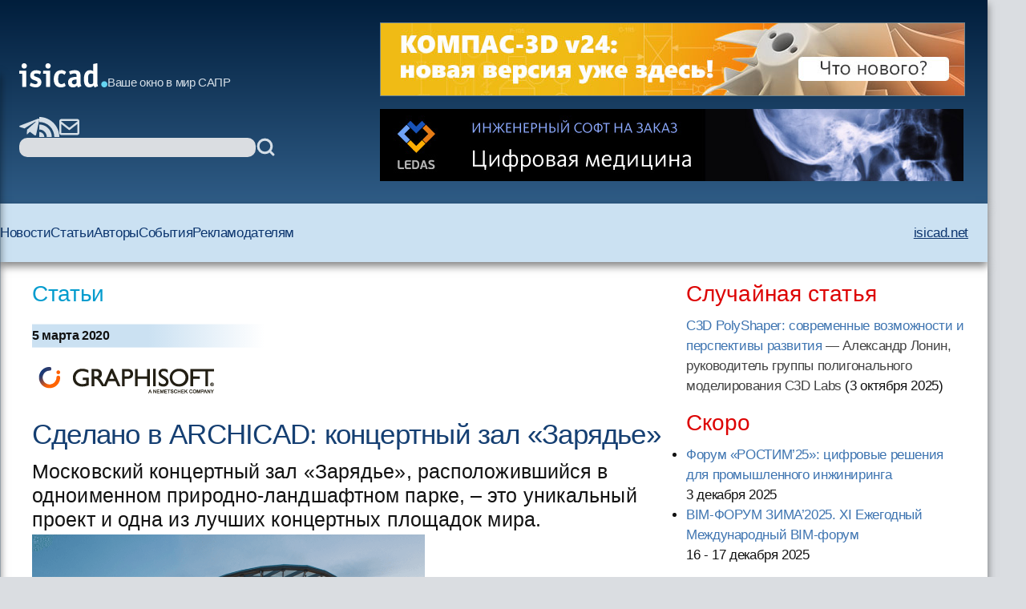

--- FILE ---
content_type: text/html; charset=windows-1251
request_url: https://isicad.ru/ru/articles.php?article_num=21089
body_size: 47379
content:
<!DOCTYPE html>
<html lang="ru">

<head>
    <meta charset="UTF-8" />
    <meta name="viewport" content="width=device-width, initial-scale=1.0" />
    <link rel="stylesheet" href="/runew//ru/css/main.css" />
    <script defer src="/runew/script.js"></script>
    <title>
        isicad: Сделано в ARCHICAD: концертный зал «Зарядье»    </title>
</head>

<body>
    <div data-scroll-watcher=""></div>
    <header class="primary-header">
        <div class="container">
            <div class="header-content">
                <div class="header-left-side" data-header-left-side>
                    <div class="logo-and-mobile-menu">
                        <button class="mobile-nav-toggle" aria-controls="primary-navigation" aria-expanded="true">
                            <svg class="icon-hamburger" aria-hidden="true">
                                <use href="/runew/img/sprite.svg#icon-hamburger"></use>
                            </svg>
                            <span class="visually-hidden">Menu</span>
                        </button>
                        <div data-close-navbar-icon class="visually-hidden">
                            <svg class="mobile-close-icon">
                                <use href="/runew/img/sprite.svg#close"></use>
                            </svg>
                        </div>
                        <div data-close-navbar-icon class="visually-hidden">
                            <svg class="mobile-close-icon">
                                <use href="/runew/img/sprite.svg#close"></use>
                            </svg>
                        </div>
                        <div data-close-navbar-icon="" class="visually-hidden">
                            <svg class="mobile-close-icon">
                                <use href="/runew/img/sprite.svg#close"></use>
                            </svg>
                        </div>
                        <nav class="mobile-navigation scrolled" id="mobile-navigation">
                            <!-- <span class="logotip-mobile">isicad</span> -->
                            <ul aria-label="Mobile" role="list" class="mobile-nav-list">
                                <li>
                                    <a href="https://isicad.ru/ru/news.php">Новости</a>
                                </li>
                                <li>
                                    <a href="https://isicad.ru/ru/articles.php">Статьи</a>
                                </li>
                                <li>
                                    <a href="https://isicad.ru/ru/authors.php">Авторы</a>
                                </li>
                                <li>
                                    <a href="https://isicad.ru/ru/events.php">События</a>
                                </li>

                                <li>
                                    <a href="https://isicad.ru/ru/mediakit/">Рекламодателям</a>
                                </li>
                                <li>
                                    <a href="http://isicad.net/">isicad.net</a>
                                </li>
                            </ul>
                        </nav>
                        <div class="logo-description">
                            <a href="https://isicad.ru/ru/"><svg class="logotip-svg"><use href="/runew/img/sprite.svg#logotip-white"></use></svg></a>
                            <span>Ваше окно в мир САПР</span>
                        </div>
                    </div>


                    <div class="header-actions">
                        <div class="header-social-block">
                            <a href="https://t.me/isicad">
                                <svg class="header-actions-icons">
                                    <use href="/runew/img/sprite.svg#contacts-telegram"></use>
                                </svg>
                            </a>
                            <a href="">
                                <svg class="header-actions-icons">
                                    <use href="/runew/img/sprite.svg#rss"></use>
                                </svg>
                            </a>
                            <a href="mailto:info@isicad.ru" class="header-social mailto">
                                <svg class="header-actions-icons">
                                    <use href="/runew/img/sprite.svg#contacts-email"></use>
                                </svg>
                            </a>
                            <button data-mobile-search-open-icon class="search-icon">
                                <svg>
                                    <use href="/runew/img/sprite.svg#search"></use>
                                </svg>
                            </button>
                        </div>

                        <form name="search" action="/ru/search.php" method="get" class="search-form">
                            <input type="hidden" name="sub" value="search" />
                            <input type="text" name="query" value="" id="search-field" class="search-field" />
                            <button type="submit">
                                <svg class="header-actions-icons">
                                    <use href="/runew/img/sprite.svg#search"></use>
                                </svg>
                            </button>
                        </form>
                    </div>
                </div>


                <form name="mobile-search" action="search.php" method="get" class="mobile-search-form"
                    data-mobile-search-form="invisible">
                    <input type="hidden" name="sub" value="search" />
                    <button type="submit">
                        <svg class="mobile-search-icon">
                            <use href="/runew/img/sprite.svg#search"></use>
                        </svg>
                    </button>

                    <input type="text" name="query" value="" id="mobile-search-field" class="mobile-search-field">
                    <div data-close-icon="">
                        <svg class="mobile-close-icon">
                            <use href="/runew/img/sprite.svg#close"></use>
                        </svg>
                    </div>
                </form>


                <div class="banners" data-banners>
                    <div style="padding: 0; margin: 4px;">
<a href="https://kompas.ru/kompas-3d/v24/?utm_source=isicad&utm_medium=banner&utm_campaign=kompas_v24&erid=2SDnjexKyWv" target="_blank" onClick="javascript: pageTracker._trackPageview('/bannerads/ascon/head_720x90_20250829');" class="isb-label bottom-end" title="Реклама. ООО «Аскон-Системы Проектирования»"><img src="https://isicad.ru/ru/b/ascon/20250829/v24release_728x90.jpg" style="border: 1px solid #728891;" ></a>




</div>
<div style="padding: 0; margin: 4px;">

<!--<div style="background: url('/ru/b/flant/20221202/deckhouse-light.png') top no-repeat;">
	<a href="https://flant.ru/?utm_source=isicad&utm_medium=banner&utm_campaign=isicad-banner" target="_blank" onClick="javascript: pageTracker._trackPageview('/bannerads/flant/middle_500x90_20221202');">
		<video width="728" height="90" loop autoplay muted>
		  <source src="/ru/b/flant/20221202/deckhouse-light.mp4" type="video/mp4">
		</video>
	</a>
</div>-->

<a href="https://ledas.com/ru/?erid=2SDnjeydVbd" target="_blank" onClick="javascript: pageTracker._trackPageview('/bannerads/ledas/head_728x90_20191230_3d-medical" class="isb-label bottom-end" title="Реклама. ООО «ЛЕДАС»"><img src="https://isicad.ru/ru/b/ledas/20191230/ledas-3d-medical.jpg" /></a></div>                </div>
            </div>


        </div>
        <div class="container">
            <nav class="primary-navigation" id="primary-navigation">
                <ul aria-label="Primary" role="list" class="nav-list">
                    <li>
                        <a href="https://isicad.ru/ru/news.php">Новости</a>
                    </li>
                    <li>
                        <a href="https://isicad.ru/ru/articles.php">Статьи</a>
                    </li>
                    <li>
                        <a href="https://isicad.ru/ru/authors.php">Авторы</a>
                    </li>
                    <li>
                        <a href="https://isicad.ru/ru/events.php">События</a>
                    </li>

                    <li>
                        <a href="https://isicad.ru/ru/mediakit/">Рекламодателям</a>
                    </li>
                    <li>
                        <a href="http://isicad.net/">isicad.net</a>
                    </li>
                </ul>
            </nav>
        </div>
    </header>
    <main>
        <div class="container">
            <section class="main-with-sidebar">
                <article>
                    <div class="article-aria">
                        <a href="articles.php">Статьи</a>
                    </div>

                    <div class="article-meta fw-bold">
                        <div id="newsline1" class="article-date">5 марта 2020</div>
                    </div>

                    <p><a href=http://www.archicad.ru/ target="_blank"><img src="https://isicad.ru/uploads/logo/GRAPHISOFT_NEM_Gradient_RGB.png" border="0" align="left" style="margin-bottom:15px;"></a><p style="clear:both">
                    <div class="article-header">
                        <h1 class="fs-big-header">
                            Сделано в ARCHICAD: концертный зал «Зарядье»                        </h1>
                    </div>

                    <div class="article-content">
                        <div class="author-info">
                                                        <div>
                                <p class="author-name-info fw-bold"></p>
                            </div>
                        </div>
                        <div class="clear"></div>

                        <span class="txt-lrg gray">Московский концертный зал «Зарядье», расположившийся в одноименном природно-ландшафтном парке, – это уникальный проект и одна из лучших концертных площадок мира.</span>

<div class="center up-dn">
<img src="https://isicad.ru/uploads/img/26080_zaryadye_1.png" alt="Zaryadie"    class="increase" style="width:700px;" onClick="increasePic(this, 700)" title="Увеличить"/>
<p class="pic-sign" style="margin: 7px 10%;">Московский концертный зал «Зарядье». Вид на вход в здание. Фото: А. Народицкий
</div>

Зал торжественно открылся в 2018 году, в День города. В 2016-м он получил Премию Архсовета Москвы в номинации «Лучшее архитектурно-градостроительное решение объекта общественного назначения», а в 2019-м вошел в шорт-лист премии международного фестиваля WAF (World Architecture Festival).

<div class="center up-dn">
<img src="https://isicad.ru/uploads/img/26081_zaryadye_2.png" alt="Zaryadie"  style="width:300px"/>
<p class="pic-sign">
</div>

<p>Над проектом парка «Зарядье» работало бюро Diller Scofidio + Renfro (DS+R) из Нью-Йорка, а концертный зал был полностью спроектирован отечественными специалистами под руководством главного архитектора ТПО «Резерв» Владимира Плоткина и главного архитектора Москвы Сергея Кузнецова. Акустикой проекта занимался специалист мирового уровня Ясухиса Тойота (Yasuhisa Toyota), неоценимый творческий вклад в проект концертного зала внес российский дирижер Валерий Гергиев.

<div class="center up-dn">
<img src="https://isicad.ru/uploads/img/26082_zaryadye_3.png" alt="Zaryadie"   class="increase" style="width:700px;" onClick="increasePic(this, 700)" title="Увеличить"/>
<p class="pic-sign">Концептуальные эскизы. С. Кузнецов
</div>

<p>Авторы концертного зала «Зарядье» рассказали о деталях работы над проектом, который стал самым масштабным в практике ТПО «Резерв» и выполнялся в привычной для бюро программной среде.

<p>Московское ТПО «Резерв» одним из первых стало активно использовать ARCHICAD в архитектурной практике. «Компании сейчас 32&nbsp;года, и 25&nbsp;из&nbsp;них – с ARCHICAD, – рассказывает Владимир Плоткин. – Он незаменим, ничего лучше я не знаю. Архитекторы быстро к нему адаптируются, он хорошо ложится на пространственное мышление».

<div class="center up-dn">
<img src="https://isicad.ru/uploads/img/26083_zaryadye_4.png" alt="Zaryadie"   class="increase" style="width:700px;" onClick="increasePic(this, 700)" title="Увеличить"/>
<p class="pic-sign" style="margin: 7px 10%;">Часть проектов Творческого производственного объединения «Резерв», выполненных в ARCHICAD с 1997&nbsp;года. Источник: официальный сайт ТПО «Резерв» (www.reserve.ru)
</div>

<h3>Внешнее архитектурное решение: стеклянная «кора»</h3>

Наружные архитектурные решения в первую очередь подчинялись местоположению концертного зала: он должен был разместиться в искусственно созданном холме на территории парка, вписаться в ландшафт и стать его органичной частью.

<div class="center up-dn">
<img src="https://isicad.ru/uploads/img/26084_zaryadye_5.png" alt="Zaryadie"   class="increase" style="width:700px;" onClick="increasePic(this, 700)" title="Увеличить"/>
<p class="pic-sign">Московский концертный зал «Зарядье» (визуализация: ТПО «Резерв»)
</div>

Здание зала словно накрыто холмом, а холм – светопрозрачной стеклянной «корой» с солнечными батареями, предложенной бюро DS+R еще на этапе конкурса в 2013&nbsp;году. Под «корой» создан особый микроклимат, высажены деревья и травянистые растения. В пространстве комплекса расположены зона для прогулок посетителей парка и амфитеатр на 1500 мест.

<p style="padding-left: 30px"><br /><span class="txt-lrg gray">«Главный аттрактивный элемент – “кора” – это одновременно и часть парка, и вторая крыша комплекса. Проектировали кровлю и создавали ее геометрию мы. Стеклянная “кора”, а там нет ни одного повторяющегося элемента, проектировалась в ARCHICAD»,</span>
<p class=" gray" style="padding-left: 30px">— комментирует Владимир Плоткин.

<div class="center up-dn">
<img src="https://isicad.ru/uploads/img/26085_zaryadye_6.png" alt="Zaryadie"   class="increase" style="width:700px;" onClick="increasePic(this, 700)" title="Увеличить"/>
<p class="pic-sign">
</div>

<div class="center up-dn">
<img src="https://isicad.ru/uploads/img/26086_zaryadye_7.png" alt="Zaryadie"   class="increase" style="width:700px;" onClick="increasePic(this, 700)" title="Увеличить"/>
<p class="pic-sign">
</div>

<div class="center up-dn">
<img src="https://isicad.ru/uploads/img/26087_zaryadye_8.png" alt="Zaryadie"   class="increase" style="width:700px;" onClick="increasePic(this, 700)" title="Увеличить"/>
<p class="pic-sign">Схемы разрезов
</div>

<div class="center up-dn">
<img src="https://isicad.ru/uploads/img/26088_zaryadye_9.png" alt="Zaryadie"   class="increase" style="width:700px;" onClick="increasePic(this, 700)" title="Увеличить"/>
<p class="pic-sign">Восточный фасад
</div>

Работа над «корой» шла в сотрудничестве с американскими коллегами и немецкой компанией Transsolar, отвечавшей за микроклимат под стеклянной крышей. И несмотря на то что в процессе работы над проектом изменилась форма «коры», а вход разместился с другой стороны, в бюро DS+R с одобрением встретили обновленную концепцию. Чтобы воздух циркулировал определенным образом, параметры «коры» корректировались в соответствии с расчетами инженеров из Германии. «Недопонимания не возникало, общение было дружественным», – замечает главный архитектор ТПО «Резерв».

<h3>Внутреннее архитектурное решение: фойе и Большой зал</h3>

Общая площадь комплекса составляет почти 24 тысячи квадратных метров. Помимо крыши-«коры», концертный зал и парк связывает фойе – высокое, светлое, воздушное.

<div class="center up-dn">
<img src="https://isicad.ru/uploads/img/26089_zaryadye_10.png" alt="Zaryadie"   class="increase" style="width:700px;" onClick="increasePic(this, 700)" title="Увеличить"/>
<p class="pic-sign">Фойе концертного зала «Зарядье». Фото: А. Народицкий
</div>

«Зона фойе сделана максимально прозрачной – находясь на улице, можно наблюдать жизнь, которая идет внутри здания. Главная идея была в том, чтобы пластика интерьера работала на пластику фасада. Так и получилось. Даже уклон пола в фойе следует рельефу улицы: есть перепад порядка метра или полутора», – поясняет Владимир Плоткин. А пол фойе выложен той же плиткой шестиугольной формы, что и в самом парке «Зарядье».

<div class="center up-dn">
<img src="https://isicad.ru/uploads/img/26090_zaryadye_11.png" alt="Zaryadie"   class="increase" style="width:700px;" onClick="increasePic(this, 700)" title="Увеличить"/>
<p class="pic-sign">Фойе концертного зала «Зарядье». Фото: А. Народицкий
</div>

В здании четыре наземных и два подземных этажа, два зала: Большой на 1600&nbsp;мест и Малый на&nbsp;400, плюс комплекс артистических помещений.

<p>Большой зал должен одновременно отвечать нескольким требованиям: не только иметь прекрасную акустику для концертов классической музыки, но и быть в состоянии принимать современные проекты различных жанров. «В акустическом зале поверхности в зоне сцены должны быть отражающими, плотными, должен быть потолок. В театральном зале – наоборот: здесь находится сценическая коробка с механизмами для смены декораций», – объясняет главный архитектор проекта Большого зала Александр Пономарев. В итоге были найдены решения, позволяющие адаптировать сценическое пространство к любому жанру.

<div class="center up-dn">
<img src="https://isicad.ru/uploads/img/26091_zaryadye_12.png" alt="Zaryadie"   class="increase" style="width:700px;" onClick="increasePic(this, 700)" title="Увеличить"/>
<p class="pic-sign">
</div>

<div class="center up-dn">
<img src="https://isicad.ru/uploads/img/26092_zaryadye_13.png" alt="Zaryadie"   class="increase" style="width:700px;" onClick="increasePic(this, 700)" title="Увеличить"/>
<p class="pic-sign">Большой зал концертного зала «Зарядье». Фото: А. Народицкий
</div>
 
Кроме решений, связанных с потолком, важным элементом многожанрового зала является нижняя механизация. Благодаря уникальному инженерному оснащению всего за 40&nbsp;минут партер в Большом зале складывается, превращаясь в ровный пол. Оркестровая яма имеет три положения: может подниматься в плоскость партера и в плоскость сцены, а за сценой есть блитчеры – выкатные трибуны, способные складываться, расширяя ее пространство.

<div class="center up-dn">
<img src="https://isicad.ru/uploads/img/26093_zaryadye_14.png" alt="Zaryadie"   class="increase" style="width:700px;" onClick="increasePic(this, 700)" title="Увеличить"/>
<p class="pic-sign">
</div>

<div class="center up-dn">
<img src="https://isicad.ru/uploads/img/26094_zaryadye_15.png" alt="Zaryadie"   class="increase" style="width:700px;" onClick="increasePic(this, 700)" title="Увеличить"/>
<p class="pic-sign">
</div>

<div class="center up-dn">
<img src="https://isicad.ru/uploads/img/26095_zaryadye_16.png" alt="Zaryadie" &nbsp; style="width:700px"/>
<p class="pic-sign" style="margin: 7px 10%;">Вид зала с полным использованием мест в партере. Фото: А.&nbsp;Народицкий
</div>

Все эти трансформации были визуализированы средствами ARCHICAD в модели зала.

<p style="padding-left: 30px"><br /><span class="txt-lrg gray">«Чтобы показать разные фазы трансформаций, мы пользовались комбинациями слоев. Большой плюс ARCHICAD – в его гибкости»,</span>
<p class=" gray" style="padding-left: 30px">— отмечает Александр Пономарев.

<p>Он также обращает внимание, что при проектировании зала активно использовалась программа Rhino: «Эскизы и рабочее проектирование выполнялись в ARCHICAD. А криволинейные поверхности – зал построен на плавных биоморфных текучих формах – моделировали в Rhino и затем импортировали. То есть оболочка зала, которую мы сейчас видим, была смоделирована в Rhino. Монолит, стенки, фермы спроектированы в ARCHICAD. Тестовое моделирование акустики проходило в Rhino – это было требование Ясухисы Тойоты и Nagata Acoustics».

<p>Интересно, что в первоначальном варианте проекта задняя стенка Большого зала была полностью стеклянной: так зрители могли видеть Москву, а посетители парка – наблюдать за происходящим внутри. Но потом от авангардного решения решено было отказаться – стекло нарушало акустику зала.

<p>Так за сценой вместо прозрачного окна появился медиа-экран, а вместо стеклянной стены был установлен гигантский – крупнейший в Европе – орган, спроектированный французской органной фирмой Muhleisen специально для Большого зала с учетом всех необходимых параметров: объема, акустики и архитектуры.

<p>Изготовление и сборка органа заняли два года, еще полгода понадобится для его настройки, – это всего на год меньше, чем проектировался и строился сам концертный зал!

<h3>Командная работа</h3>

По словам Владимира Плоткина, над проектом в ARCHICAD Teamwork работали 20&nbsp;человек. Архитектурная команда была разбита на четыре группы: одна занималась оболочкой комплекса, «корой»; другая – фасадом; третья – проектированием здания, его интерьеров и технологий; четвертая – залом и сопутствующей механизацией.
Несущие системы выполнялись в собственном программном обеспечении в Новосибирске: оттуда присылали модель, которая интегрировалась в ARCHICAD.

<h3>Алгоритмический дизайн</h3>

На этапе отделки зала команда задействовала программу Grasshopper. В этой среде был смоделирован максимально рандомный, неповторяющийся микрорельеф стенок зала, который требовали специалисты по акустике. Он представлял собой плашки-«тоблерончики» – выдающиеся вперед треугольники разной ширины – из красного дерева. Все плашки разной формы, и их последовательность не повторяется в отделке: «Вносить изменения в раскладку вручную – невероятно трудная задача. Мы все это алгоритмизировали и успевали в срок выдавать изменения, вносимые акустиками, – рассказывает Александр Пономарев. – Затем передавали в Rhino и отправляли на производство чертежи, по которым робот вырезал плашки».

<div class="center up-dn">
<img src="https://isicad.ru/uploads/img/26096_zaryadye_17.png" alt="Zaryadie"  style="width:700px"/>
<p class="pic-sign">Отделка стен большого зала. Фото: И. Иванов
</div>

<div class="center up-dn">
<img src="https://isicad.ru/uploads/img/26097_zaryadye_18.png" alt="Zaryadie"   class="increase" style="width:700px;" onClick="increasePic(this, 700)" title="Увеличить"/>
<p class="pic-sign">
</div>

<div class="center up-dn">
<img src="https://isicad.ru/uploads/img/26098_zaryadye_19.png" alt="Zaryadie"   class="increase" style="width:700px;" onClick="increasePic(this, 700)" title="Увеличить"/>
<p class="pic-sign">
</div>

<div class="center up-dn">
<img src="https://isicad.ru/uploads/img/26099_zaryadye_20.png" alt="Zaryadie"   class="increase" style="width:700px;" onClick="increasePic(this, 700)" title="Увеличить"/>
<p class="pic-sign" style="margin: 7px 10%;">Акустическая отделка Большого зала, выполненная в Rhino-Grasshopper и импортированная в ARCHICAD
</div>
 
С помощью Grasshopper проектировщики анализировали видимость из зала: все сиденья импортировались в Grasshopper из ARCHICAD, над каждым ставилась точка обзора и простраивались лучи видимости на сцену. «Так мы получали превышение над впередисидящим и понимали, где поменять уклон, чтобы улучшить видимость. Если в ARCHICAD что-то менялось, снова импортировали в Grasshopper и еще раз всё проверяли».

<div class="center up-dn">
<img src="https://isicad.ru/uploads/img/26100_zaryadye_21.png" alt="Zaryadie"   class="increase" style="width:700px;" onClick="increasePic(this, 700)" title="Увеличить"/>
<p class="pic-sign">
</div>

<div class="center up-dn">
<img src="https://isicad.ru/uploads/img/26101_zaryadye_22.png" alt="Zaryadie"   class="increase" style="width:700px;" onClick="increasePic(this, 700)" title="Увеличить"/>
<p class="pic-sign">Анализ видимости c помощью Grasshopper
</div>

<h3>Сроки проекта и российский стиль работы</h3>

Вся работа – и проектирование, и строительство – заняла всего три с половиной года. Для сравнения: Сиднейский оперный театр строился 14&nbsp;лет, Эльбская филармония в Гамбурге – десять.

<p>«Когда начинали строить, не было начерчено ни одной эскизной линии. В январе 2015&nbsp;года начали копать, даже не зная точно, где копать, – говорит Владимир Плоткин. – Фасады с “корой” были сделаны уже к сентябрю 2017-го. Через год в таких же бешеных темпах сдавали зал».

<h3>Ошибки</h3>

Несмотря на колоссальные объемы работы и сжатые сроки, ошибка в расчетах случилась лишь однажды. Для поддержания микроклимата требовалось разместить под «корой» стеклянные открывающиеся экраны. За полторы недели до сдачи фасадов в приемку оказалось, что экраны не подходят по размеру. Тем не менее, «подрядчик среагировал быстро – металл подрезали, а стекло перезаказали. Успели уложиться в срок».

<h3>О ТПО «Резерв»</h3>

История Творческого производственного объединения «<a href="https://www.reserve.ru/">Резерв</a>» насчитывает уже более 30&nbsp;лет. Это одно из самых известных и авторитетных архитектурных бюро Москвы. ТПО «Резерв» объединяет пять архитектурных мастерских, а также мастерскую интерьера и дизайна. В бюро работают около 150&nbsp;человек.
<br />Среди построенных объектов – жилые комплексы «Аэробус», «Город на реке Тушино-2018» и «Сколково Парк для Жизни», штаб-квартира Объединенной авиастроительной корпорации в Жуковском и офисный комплекс «Аэрофлот – Российские авиалинии», торговый центр «РИГАМОЛЛ» и здание Федерального арбитражного суда Московского округа.
<br />Работы бюро неоднократно отмечены профессиональными премиями и дипломами (European Property Awards&nbsp;2016-2017, World Architecture Festival&nbsp;2008 и&nbsp;2019, «АРХ&nbsp;Москва», «Золотое сечение», «Зодчество» и другими), часто становятся предметом публикаций.

<h5>Руководитель авторского коллектива, главный архитектор ТПО «Резерв» Владимир Плоткин</h5>

<div class="center up-dn">
<img src="https://isicad.ru/uploads/img/26102_zaryadye_23.png" alt="Zaryadie"  style="width:400px"/>
<p class="pic-sign">
</div>

Владимир Плоткин – главный архитектор и сооснователь ТПО «Резерв», заслуженный архитектор России, член Союза архитекторов, профессор МАРХИ.
<br />В 2010 году удостоен звания «Архитектор года», в 2011-м представил персональную экспозицию в рамках выставки «АРХ Москва».

<h5>Руководитель авторского коллектива Сергей Кузнецов</h5>

<div class="center up-dn">
<img src="https://isicad.ru/uploads/img/26103_zaryadye_24.png" alt="Zaryadie"  style="width:400px"/>
<p class="pic-sign">
</div>
 
Сергей Кузнецов – главный архитектор города Москвы, первый заместитель председателя Комитета по архитектуре и градостроительству города Москвы, почетный профессор МАРХИ. Награжден медалью ордена «За заслуги перед Отечеством» II степени.

<h3>Заказчик</h3>

АО «Мосинжпроект» – лидер строительного рынка Москвы и один из крупнейших инжиниринговых холдингов России.
Компанией реализованы знаковые проекты столицы – реконструкция Большой спортивной арены олимпийского комплекса «Лужники», Центр художественной гимнастики в Лужниках, театр «Геликон-опера» и другие.
<br />«Мосинжпроект» осуществляет полный цикл работ: от формирования идеи комплексного развития территории или создания объекта, проектирования, строительства, привлечения инвестиций до ввода объекта в эксплуатацию и управления недвижимым имуществом.

<h5>О GRAPHISOFT</h5>

Компания <a href="http://www.graphisoft.com/">GRAPHISOFT®</a>  в 1984 году совершила <a href="https://www.graphisoft.ru/archicad/open_bim/about_bim/">BIM</a>-революцию, разработав <a href="https://www.graphisoft.ru/archicad/">ARCHICAD®</a> – первое в индустрии САПР BIM-решение для архитекторов. GRAPHISOFT продолжает лидировать на рынке архитектурного программного обеспечения, создавая такие инновационные продукты, как <a href="https://www.graphisoft.ru/bimcloud/">BIMcloud™</a>  – первое в мире решение, направленное на организацию совместного BIM-проектирования в режиме реального времени, <a href="https://www.graphisoft.ru/archicad/ecodesigner_star/">EcoDesigner™</a> – первое в мире полностью интегрированное приложение, предназначенное для энергетического моделирования и оценки энергоэффективности зданий, и <a href="https://www.graphisoft.ru/bimx/">BIMx®</a>   – лидирующее мобильное приложение для демонстрации и презентации BIM-моделей. С 2007 года компания GRAPHISOFT входит в состав концерна <a href="http://www.nemetschek.com/en/">Nemetschek Group</a>.

                    </div>
                    <script type="text/javascript" src="//yandex.st/share/share.js" charset="utf-8"></script>
<div class="yashare-auto-init" data-yashareType="button" data-yashareQuickServices="vkontakte,twitter,lj" style=" margin: 25px 0 15px -5px;"></div> <!--<p class="nopad clear" id="under-pub-banner">

<div class="center up-dn">

<a href="https://company.im-consult.ru/webinar_bim?utm_source=&utm_medium=&utm_campaign=&utm_source=isicad&utm_medium=banner&utm_campaign=webinar_23_06_22" target="_blank" onClick="javascript: pageTracker._trackPageview('/bannerads/im-consult/middle_500x90_20220614');"><img src="/ru/b/im-consult/20220614/Level.png"></a>

<a href="https://company.im-consult.ru/webinar_bim?utm_source=&utm_medium=&utm_campaign=&utm_source=isicad&utm_medium=banner&utm_campaign=webinar_23_06_22" target="_blank" onClick="javascript: pageTracker._trackPageview('/bannerads/im-consult/middle_500x90_20220614');">
<video width="500" height="90" loop autoplay muted>
  <source src="/ru/b/im-consult/20220629/IMConsult.mp4" type="video/mp4">
</video>
</a>

</div>
-->


<p><br />


<!--<script type="text/javascript">

document.write("Комментарии");
</script>-->
<p id="comments"></p>
<div id="disqus_thread"></div>
<script type="text/javascript">
    /* * * CONFIGURATION VARIABLES: EDIT BEFORE PASTING INTO YOUR WEBPAGE * * */
    var disqus_shortname = 'isicad'; // required: replace example with your forum shortname
	var disqus_config = function () { 
  this.language = "ru";
};
  var disqus_url = "http://isicad.ru/ru/articles.php?article_num=21089";

    /* * * DON'T EDIT BELOW THIS LINE * * */
    (function() {
        var dsq = document.createElement('script'); dsq.type = 'text/javascript'; dsq.async = true;
        dsq.src = location.protocol + '//' + disqus_shortname + '.disqus.com/embed.js';
        (document.getElementsByTagName('head')[0] || document.getElementsByTagName('body')[0]).appendChild(dsq);
    })();
</script>
<noscript>Включите JavaScript, чтобы видеть комментарии <a href="http://disqus.com/?ref_noscript">Disqus.</a></noscript>

<script type="text/javascript">
    /* * * CONFIGURATION VARIABLES: EDIT BEFORE PASTING INTO YOUR WEBPAGE * * */
    var disqus_shortname = 'isicad'; // required: replace example with your forum shortname


    /* * * DON'T EDIT BELOW THIS LINE * * */
    (function () {
        var s = document.createElement('script'); s.async = true;
        s.type = 'text/javascript';
        s.src = location.protocol + '//' + disqus_shortname + '.disqus.com/count.js';
        (document.getElementsByTagName('HEAD')[0] || document.getElementsByTagName('BODY')[0]).appendChild(s);
    }());
</script>

<p class="clear"><h4><i>Читайте также:</i></h4><ul class="seealso">
           	<li><a href="news.php?news=22829" class="list">Graphisoft представляет Archicad AI Visualizer</a></li>
           	<li><a href="news.php?news=22093" class="list">Строим вместе – Graphisoft проведет пользовательскую онлайн-конференцию 1 декабря</a></li>
           	<li><a href="news.php?news=22042" class="list">Archicad Solo — новое решение для частных архитекторов в портфолио Graphisoft</a></li>
           	<li><a href="news.php?news=21996" class="list">Graphisoft проведет глобальное цифровое мероприятие Building Together 14–16 сентября</a></li>
           	<li><a href="news.php?news=21989" class="list">Открыта регистрация на второй поток курса BIM Manager от Graphisoft</a></li>
           	<li><a href="articles.php?article_num=21983" class="list">Завершилось обучение первого потока курса BIM Manager от Graphisoft на русском языке</a></li>
           	<li><a href="articles.php?article_num=21965" class="list">Великолепный дизайн каждой детали – Graphisoft выпускает русскоязычную версию Archicad 25</a></li>
           	<li><a href="news.php?news=21939" class="list">Graphisoft предоставит Archicad со скидкой 80% для молодых специалистов и их работодателей</a></li>
           	<li><a href="news.php?news=21914" class="list">CPS и СИПИЭС ГРУПП представят GRAPHISOFT  на IV Всероссийском фестивале «Архитектурное наследие» 2021</a></li>
           	<li><a href="news.php?news=21755" class="list">Открыта регистрация на курс BIM Manager от GRAPHISOFT</a></li>
           	<li><a href="news.php?news=21558" class="list">GRAPHISOFT проведет онлайн-конференцию Building Together 2&#8209;3 декабря</a></li>
           	<li><a href="articles.php?article_num=21385" class="list">GRAPHISOFT объявляет о старте поставок русскоязычной версии Archicad 24</a></li>
           	<li><a href="articles.php?article_num=21339" class="list">GRAPHISOFT анонсирует выпуск Archicad 24 и крупных обновлений для BIMx и BIMcloud</a></li>
           	<li><a href="news.php?news=21307" class="list">8-9 июля GRAPHISOFT проведет глобальное цифровое мероприятие Building Together</a></li>
           	<li><a href="news.php?news=21274" class="list">GRAPHISOFT поддержит молодых специалистов и их работодателей: ARCHICAD со скидкой 80%</a></li>
           	<li><a href="news.php?news=21181" class="list">BIM NON-STOP: 2-й сезон вебинаров о передовых BIM-инструментах от GRAPHISOFT пройдёт 21-25 апреля</a></li>
           	<li><a href="news.php?news=21136" class="list">BIM NON-STOP: серия вебинаров о применении современных BIM-инструментов от GRAPHISOFT</a></li>
           	<li><a href="news.php?news=21128" class="list">GRAPHISOFT предлагает пользователям ARCHICAD Экстренные лицензии для удаленной работы из дома</a></li>
           	<li><a href="news.php?news=21007" class="list">GRAPHISOFT объявляет о выпуске ТИМ (BIM) Стандарта версии&nbsp;1.0</a></li>
           	<li><a href="news.php?news=21008" class="list">Российское представительство GRAPHISOFT проводит ежегодный опрос пользователей ARCHICAD</a></li></ul>
                </article>

                <aside>
                    <section class="margin-bottom-420">
                        <h2 class="sidebar-section-title fs-medium-header margin-bottom-300">Случайная статья</h2>
<a href="/ru/articles.php?article_num=23353">C3D PolyShaper: современные возможности и перспективы развития</a><span style="color:#444">&nbsp;&mdash; Александр Лонин, руководитель группы полигонального моделирования C3D Labs</span> <nobr>(3 октября 2025</nobr>)                    </section>
                    <section class="margin-bottom-420">
                        <h2 class="sidebar-section-title fs-medium-header margin-bottom-300">Скоро</h2>
                        <ul class="topnews"><li><a href="/ru/events.php?event=23367" target="_top">Форум «РОСТИМ’25»: цифровые решения для промышленного инжиниринга</a> <nobr>3 декабря 2025</nobr></li><li><a href="/ru/events.php?event=23360" target="_top">BIM-ФОРУМ ЗИМА’2025. XI Ежегодный Международный BIM-форум</a> <nobr>16 - 17 декабря 2025</nobr></li></ul>
                    </section>
                    <section class="margin-bottom-420">
                        <h2 class="sidebar-section-title fs-medium-header margin-bottom-300">Актуальное обсуждение</h2>
                        <img class="margin-bottom-300" src="/runew/img/disqus.jpg" alt="">
                        <ul class="sidebar-links">
                            <li>
                                <a href="http://isicad.disqus.com/latest.rss">RSS-лента комментариев</a>
                            </li>
                        </ul>
                    </section>

                    <section class="margin-bottom-420 sidebar-line">
                        <style>
                        widget-recent-comments widget {margin-top:0 !important;}
                        .widget-content ul { margin:0 !important; padding:0 !important; }
                        .widget-content ul li { list-style-image:none !important; list-style-type:none !important; margin-bottom:15px !important; }
                        .widget-content { float:left !important; max-width:350px !important; margin:0 !important; padding:0 !important;}
                        .dsq-widget-comment p { display: block !important; clear:both !important; margin-bottom:3px !important;  padding-bottom:0 !important;}
                         a.dsq-widget-user:link,  a.dsq-widget-user:active,  a.dsq-widget-user:visited,  a.dsq-widget-user:hover { font-size:12px; font-weight:bold; color:black; text-decoration:none; }
                        </style>

                        <p class="clear">
                        <div id="recentcomments" class="widget-recent-comments widget">

                        <!--<h3 class="widget-header">Последние комментарии</h3>-->

                        <div class="widget-content">

                        <script type="text/javascript" src="//isicad.disqus.com/recent_comments_widget.js?num_items=3&hide_avatars=1&avatar_size=32&excerpt_length=200">
                        </script>
                    </section>

                    <section class="margin-bottom-420 sidebar-line">
                        <h2 class="sidebar-section-title fs-medium-header margin-bottom-300">Самые популярные материалы
                        </h2>

                        <img src="https://isicad.ru/ru/img/Top10_rotate-1.gif" alt="">

                        <div id="top10_month" class="show">
                        <span class="red">за месяц</span>&nbsp;&nbsp;&nbsp;&nbsp;&nbsp;&nbsp;
                        <span onclick="document.getElementById('top10_month').className='hide'; document.getElementById('top10_all').className='show';" style="text-decoration:underline; cursor:pointer;">за все время</span>
                          
                        <ol class="top10" style="padding-bottom:5px;">
                        <li><span class="new">
<a href="https://isicad.ru/ru/articles.php?article_num=23383">К мировому рекорду вместе с T-FLEX PLM
</a></span></li>

<li><span class="stab">
<a href="https://isicad.ru/ru/articles.php?article_num=20607">Скрипты в AutoCAD. Самое недооцененное оружие
</a></span></li>

<li><span class="new">
<a href="https://isicad.ru/ru/articles.php?article_num=23389">Интеграция ТОиР и PLM-системы в АО «Аэроприбор-Восход»
</a></span></li>

<li><span class="stab">
<a href="https://isicad.ru/ru/articles.php?article_num=16726">AutoCAD Civil 3D: Пять примеров внедрения при создании инфраструктуры Олимпийских игр в Сочи
</a></span></li>

<li><span class="new">
<a href="https://isicad.ru/ru/articles.php?article_num=23384">Возможности САПР «ГАММА» для образовательных организаций
</a></span></li>

<li><span class="new">
<a href="https://isicad.ru/ru/articles.php?article_num=23391">Контроль качества BIM-модели здания: как работают проверки в Pilot-BIM
</a></span></li>

<li><span class="decay">
<a href="https://isicad.ru/ru/articles.php?article_num=18349">Бесплатный российский online-инструмент конструктора трубопроводов
</a></span></li>

<li><span class="stab">
<a href="https://isicad.ru/ru/articles.php?article_num=20391">Расставим все точки. Работа с координатами в Revit
</a></span></li>

<li><span class="decay">
<a href="https://isicad.ru/ru/articles.php?article_num=23365">Компания «Топ Системы» выпустила новое поколение САПР T-FLEX CAD и систем инженерного анализа
</a></span></li>

<li><span class="stab">
<a href="https://isicad.ru/ru/articles.php?article_num=22860">Обзор главных российских CAD/CAM-систем в 2023 году: возможности, цены, импортозамещение
</a></span></li>
                        </ol>
                        </div>

                        <div id="top10_all" class="hide">
                        <span onclick="document.getElementById('top10_month').className='show'; document.getElementById('top10_all').className='hide';" style="text-decoration:underline; cursor:pointer;">за месяц</span>&nbsp;&nbsp;&nbsp;&nbsp;&nbsp;&nbsp;
                          <span class="red">за все время</span>
                          <ol class="top10" style="padding-bottom:5px;clear:both;">
                          <li><span class="stab">
<a href="https://isicad.ru/ru/articles.php?article_num=20607">Скрипты в AutoCAD. Самое недооцененное оружие
</a></span></li>

<li><span class="stab">
<a href="https://isicad.ru/ru/articles.php?article_num=20391">Расставим все точки. Работа с координатами в Revit
</a></span></li>

<li><span class="growth">
<a href="https://isicad.ru/ru/articles.php?article_num=17329">Уровни детализации элементов информационной модели здания
</a></span></li>

<li><span class="decay">
<a href="https://isicad.ru/ru/articles.php?article_num=16601">Revit — очень хорошо, но без AutoCADа — выброшенные деньги
</a></span></li>

<li><span class="stab">
<a href="https://isicad.ru/ru/articles.php?article_num=18311">КОМПАС-3D vs SolidWorks
</a></span></li>

<li><span class="stab">
<a href="https://isicad.ru/ru/articles.php?article_num=18349">Бесплатный российский online-инструмент конструктора трубопроводов
</a></span></li>

<li><span class="stab">
<a href="https://isicad.ru/ru/articles.php?article_num=21855">Топ 10 технологий для цифровизации строительства в России 2021
</a></span></li>

<li><span class="stab">
<a href="https://isicad.ru/ru/articles.php?article_num=22473">С чем столкнутся пользователи при переходе с SolidWorks на КОМПАС-3D
</a></span></li>

<li><span class="growth">
<a href="https://isicad.ru/ru/articles.php?article_num=20456">Минутка прикладного AutoCAD: извлечение данных в один клик
</a></span></li>

<li><span class="decay">
<a href="https://isicad.ru/ru/articles.php?article_num=14078">BIM: что под этим обычно понимают
</a></span></li>

                          </ol>
                        </div>
                    </section>

                    <section class="margin-bottom-420 sidebar-line">
                        <div class="sapr-interview">
                            <img src="https://isicad.ru/ru/img/ornament_bird.png" alt="ornament_bird">
                            <a href="/ru/ask-vip.php">
                                <h3>Проект &laquo;Народное САПР-интервью&raquo;</h3>
                            </a>
                        </div>
                    </section>

                    <section class="margin-bottom-420 sidebar-line">
                        <p><a href="https://isicad.ru/ru/cover_all.php" class="liblue">Все номера</a></p>
                        <p><a href="https://isicad.ru/ru/subscription.php" class="liblue">Подписаться на рассылку
                                isicad</a></p>
                    </section>


<!--

                    <section class="margin-bottom-420 sidebar-line">
                    </section>
-->
                    <section class="margin-bottom-420 sidebar-line">
                        <h2 class="sidebar-section-title fs-medium-header margin-bottom-300">Форумы isicad</h2>
                        <div class="sidebar-forums flex">
                            <a href="https://isicad.ru/ru/img/isicad-2010_s.jpg"><img
                                    src="https://isicad.ru/ru/img/isicad-2010_s.jpg" alt=""></a>
                            <a href="https://isicad.ru/ru/img/isicad-2008_s.jpg"><img
                                    src="https://isicad.ru/ru/img/isicad-2008_s.jpg" alt=""></a>
                            <a href="https://isicad.ru/ru/img/isicad-2006_s.jpg"><img
                                    src="https://isicad.ru/ru/img/isicad-2006_s.jpg" alt=""></a>
                            <a href="https://isicad.ru/ru/img/isicad-2004_s.jpg"><img
                                    src="https://isicad.ru/ru/img/isicad-2004_s.jpg" alt=""></a>
                        </div>
                    </section>

                    <section class="margin-bottom-420">
                        <h2 class="sidebar-section-title fs-medium-header margin-bottom-300">О проекте</h2>
                        <div class="about-project">
                            <p class="margin-bottom-300">Приглашаем публиковать на сайте <a
                                    href="http://isicad.ru/">isicad.ru</a>
                                новости и пресс-релизы о новых
                                решениях и продуктах, о
                                проводимых мероприятиях и другую информацию.</p>
                            <p class="margin-bottom-300">Адрес для корреспонденции - <a
                                    href="mailto:info@isicad.ru">info@isicad.ru</a></p>

                            <p class="margin-bottom-300">Проект isicad нацелен на укрепление контактов между
                                разработчиками,
                                поставщиками и потребителями
                                промышленных решений в областях PLM и ERP...</p>
                            <p class="margin-bottom-300"><a href="https://isicad.ru/ru/about.php">Подробнее</a></p>
                            <p><a href="https://isicad.ru/ru/price.php">Информация для рекламодателей</a></p>
                        </div>
                    </section>

<!--
                    <section class="margin-bottom-420 sidebar-line">
                        <div class="flex from-editor">
                            <img src="https://isicad.ru/ru/people/Levin_D_sml_2.jpg" alt="ornament_bird">
                            <div>
                                <p class="fw-bold">Давид Левин</p>
                                <p>От редактора <a href="">Осторожно: ИИ!</a></p>
                            </div>

                        </div>
                    </section>
-->

                </aside>
        </div>
        </div>
    </main>
    <footer class="fs-footer">
        <div class="container">
            <p>Все права защищены. c 2004-2025 Группа компаний <a href="http://ledas.com/">&laquo;ЛЕДАС&raquo;</a></p>

            <p>Перепечатка материалов сайта допускается с согласия редакции, ссылка на isicad.ru обязательна.</p>
            <p>Вы можете обратиться к нам по адресу <a href="mailto:info@isicad.ru">info@isicad.ru</a>.</p>
        </div>
    </footer>
</body>

<!-- Google tag (gtag.js) -->
<script async src="https://www.googletagmanager.com/gtag/js?id=G-WB9TK0H3C2"></script>
<script>
  window.dataLayer = window.dataLayer || [];
  function gtag(){dataLayer.push(arguments);}
  gtag('js', new Date());

  gtag('config', 'G-WB9TK0H3C2');
</script>

</html>

--- FILE ---
content_type: text/html; charset=utf-8
request_url: https://disqus.com/embed/comments/?base=default&f=isicad&t_u=http%3A%2F%2Fisicad.ru%2Fru%2Farticles.php%3Farticle_num%3D21089&t_d=%0A%20%20%20%20%20%20%20%20%20%20%20%20%20%20%20%20%20%20%20%20%20%20%20%20%20%20%20%20%D0%A1%D0%B4%D0%B5%D0%BB%D0%B0%D0%BD%D0%BE%20%D0%B2%20ARCHICAD%3A%20%D0%BA%D0%BE%D0%BD%D1%86%D0%B5%D1%80%D1%82%D0%BD%D1%8B%D0%B9%20%D0%B7%D0%B0%D0%BB%20%C2%AB%D0%97%D0%B0%D1%80%D1%8F%D0%B4%D1%8C%D0%B5%C2%BB%20%20%20%20%20%20%20%20%20%20%20%20%20%20%20%20%20%20%20%20%20%20%20%20&t_t=%0A%20%20%20%20%20%20%20%20%20%20%20%20%20%20%20%20%20%20%20%20%20%20%20%20%20%20%20%20%D0%A1%D0%B4%D0%B5%D0%BB%D0%B0%D0%BD%D0%BE%20%D0%B2%20ARCHICAD%3A%20%D0%BA%D0%BE%D0%BD%D1%86%D0%B5%D1%80%D1%82%D0%BD%D1%8B%D0%B9%20%D0%B7%D0%B0%D0%BB%20%C2%AB%D0%97%D0%B0%D1%80%D1%8F%D0%B4%D1%8C%D0%B5%C2%BB%20%20%20%20%20%20%20%20%20%20%20%20%20%20%20%20%20%20%20%20%20%20%20%20&s_o=default&l=ru
body_size: 2500
content:
<!DOCTYPE html>

<html lang="ru" dir="ltr" class="not-supported type-">

<head>
    <title>Комментарии Disqus</title>

    
    <meta name="viewport" content="width=device-width, initial-scale=1, maximum-scale=1, user-scalable=no">
    <meta http-equiv="X-UA-Compatible" content="IE=edge"/>

    <style>
        .alert--warning {
            border-radius: 3px;
            padding: 10px 15px;
            margin-bottom: 10px;
            background-color: #FFE070;
            color: #A47703;
        }

        .alert--warning a,
        .alert--warning a:hover,
        .alert--warning strong {
            color: #A47703;
            font-weight: bold;
        }

        .alert--error p,
        .alert--warning p {
            margin-top: 5px;
            margin-bottom: 5px;
        }
        
        </style>
    
    <style>
        
        html, body {
            overflow-y: auto;
            height: 100%;
        }
        

        #error {
            display: none;
        }

        .clearfix:after {
            content: "";
            display: block;
            height: 0;
            clear: both;
            visibility: hidden;
        }

        
    </style>

</head>
<body>
    

    
    <div id="error" class="alert--error">
        <p>У нас не получилось загрузить Disqus. Если вы модератор, пожалуйста посмотрите наше <a href="https://docs.disqus.com/help/83/">руководство по устранению неисправностей</a>.</p>
    </div>

    
    <script type="text/json" id="disqus-forumData">{"session":{"canModerate":false,"audienceSyncVerified":false,"canReply":true,"mustVerify":false,"recaptchaPublicKey":"6LfHFZceAAAAAIuuLSZamKv3WEAGGTgqB_E7G7f3","mustVerifyEmail":false},"forum":{"aetBannerConfirmation":null,"founder":"16543088","twitterName":"","commentsLinkOne":"(1 \u043a\u043e\u043c\u043c\u0435\u043d\u0442\u0430\u0440\u0438\u0439)","guidelines":null,"disableDisqusBrandingOnPolls":false,"commentsLinkZero":"","disableDisqusBranding":false,"id":"isicad","createdAt":"2011-09-08T02:14:43.783318","category":"","aetBannerEnabled":false,"aetBannerTitle":null,"raw_guidelines":null,"initialCommentCount":null,"votingType":null,"daysUnapproveNewUsers":null,"installCompleted":true,"moderatorBadgeText":"","commentPolicyText":"Disqus \u043f\u0440\u044f\u0447\u0435\u0442 \u0442\u043e, \u0447\u0442\u043e \u0435\u043c\u0443 \u043a\u0430\u0436\u0435\u0442\u0441\u044f \u0441\u043e\u043c\u043d\u0438\u0442\u0435\u043b\u044c\u043d\u044b\u043c. \u0420\u0435\u0434\u0430\u043a\u0442\u043e\u0440\u044b isicad \u0441\u0442\u0430\u0440\u0430\u044e\u0442\u0441\u044f, \u043d\u043e \u043d\u0435 \u0432\u0441\u0435\u0433\u0434\u0430 \u0443\u0441\u043f\u0435\u0432\u0430\u044e\u0442 \u0443\u0441\u043b\u0435\u0434\u0438\u0442\u044c \u0437\u0430 \u044d\u0442\u0438\u043c.","aetEnabled":false,"channel":null,"sort":2,"description":null,"organizationHasBadges":true,"newPolicy":true,"raw_description":null,"customFont":null,"language":"ru","adsReviewStatus":0,"commentsPlaceholderTextEmpty":null,"daysAlive":0,"forumCategory":null,"linkColor":null,"colorScheme":"auto","pk":"1014466","commentsPlaceholderTextPopulated":null,"permissions":{},"commentPolicyLink":null,"aetBannerDescription":null,"favicon":{"permalink":"https://disqus.com/api/forums/favicons/isicad.jpg","cache":"https://c.disquscdn.com/uploads/forums/101/4466/favicon.png"},"name":"isicad.ru: \u0432\u0441\u0435 \u043e \u0421\u0410\u041f\u0420 \u0438 PLM","commentsLinkMultiple":"(\u043a\u043e\u043c\u043c\u0435\u043d\u0442\u0430\u0440\u0438\u0435\u0432 \u2013 {num})","settings":{"threadRatingsEnabled":false,"adsDRNativeEnabled":false,"behindClickEnabled":false,"disable3rdPartyTrackers":false,"adsVideoEnabled":false,"adsProductVideoEnabled":false,"adsPositionPollEnabled":false,"adsPositionTopEnabled":false,"ssoRequired":false,"unapproveLinks":false,"adsPositionRecommendationsEnabled":true,"linkAffiliationEnabled":false,"adsProductLinksThumbnailsEnabled":false,"adsProductStoriesEnabled":false,"organicDiscoveryEnabled":true,"adsProductDisplayEnabled":false,"adsProductLinksEnabled":false,"audienceSyncEnabled":false,"threadReactionsEnabled":false,"adsEnabled":false,"disableSocialShare":false,"allowAnonPost":false,"hasCustomAvatar":false,"sidebarEnabled":false,"adultContent":false,"allowAnonVotes":false,"gifPickerEnabled":true,"mustVerify":true,"badgesEnabled":false,"mustVerifyEmail":true,"unapproveNewUsersEnabled":false,"mediaembedEnabled":true,"userIdentityDisabled":false,"adsPositionBottomEnabled":false,"discoveryLocked":false,"validateAllPosts":false,"adsSettingsLocked":false,"isVIP":false,"adsPositionInthreadEnabled":false},"organizationId":765632,"typeface":"sans-serif","url":"http://isicad.ru","daysThreadAlive":0,"avatar":{"small":{"permalink":"https://disqus.com/api/forums/avatars/isicad.jpg?size=32","cache":"//a.disquscdn.com/1759427398/images/noavatar32.png"},"large":{"permalink":"https://disqus.com/api/forums/avatars/isicad.jpg?size=92","cache":"//a.disquscdn.com/1759427398/images/noavatar92.png"}},"signedUrl":"http://disq.us/?url=http%3A%2F%2Fisicad.ru&key=o7CCVlgkQvZgyX6nVDj0Jw"}}</script>

    <div id="postCompatContainer"></div>


    <div id="fixed-content"></div>

    
        <script type="text/javascript">
          var embedv2assets = window.document.createElement('script');
          embedv2assets.src = 'https://c.disquscdn.com/embedv2/latest/embedv2.js';
          embedv2assets.async = true;

          window.document.body.appendChild(embedv2assets);
        </script>
    



    
</body>
</html>


--- FILE ---
content_type: application/x-javascript
request_url: https://isicad.ru/runew/script.js
body_size: 8725
content:
// ----- Slider -----
/*
const slider = document.querySelector("[data-slider]");
const track = slider.querySelector("[data-slider-track]");
const prev = slider.querySelector("[data-slider-prev]");
const next = slider.querySelector("[data-slider-next]");

if (track) {
  prev.addEventListener("click", () => {
    next.removeAttribute("disabled");

    track.scrollTo({
      left: track.scrollLeft - track.firstElementChild.offsetWidth,
      behavior: "smooth",
    });
  });

  next.addEventListener("click", () => {
    prev.removeAttribute("disabled");

    track.scrollTo({
      left: track.scrollLeft + track.firstElementChild.offsetWidth,
      behavior: "smooth",
    });
  });

  track.addEventListener("scroll", () => {
    const trackScrollWidth = track.scrollWidth;
    const trackOuterWidth = track.clientWidth;

    prev.removeAttribute("disabled");
    next.removeAttribute("disabled");

    if (track.scrollLeft <= 0) {
      prev.setAttribute("disabled", "");
    }

    if (track.scrollLeft === trackScrollWidth - trackOuterWidth) {
      next.setAttribute("disabled", "");
    }
  });
}
*/
// ----- Slider -----

const primaryHeader = document.querySelector(".primary-header");
const scrollWatcher = document.createElement("div");
const navToggle = document.querySelector(".mobile-nav-toggle");
const mobileNav = document.querySelector("#mobile-navigation");
const main = document.querySelector("main");

const banners = document.querySelector("[data-banners]");
// const iconHamburger = document.querySelector(".icon-hamburger");
const closeMobileNav = document.querySelector("[data-close-navbar-icon]");
const headerLeftSide = document.querySelector("[data-header-left-side]");
const mobileSearchForm = document.querySelector("[data-mobile-search-form]");

// РћРїСЂРµРґРµР»СЏРµРј РјРѕР±РёР»СЊРЅСѓСЋ РІРµСЂСЃРёСЋ
const getMobileBreakpoint = () => {
  const value = getComputedStyle(document.documentElement).getPropertyValue(
    "--mobile-breakpoint"
  );

  return parseFloat(value) || 710;
};

// Р’СЃС‚Р°РІР»СЏРµРј РїСѓСЃС‚РѕР№ РґРёРІ РґР»СЏ IntersectionObserver
scrollWatcher.dataset.scrollWatcher = "";
primaryHeader.before(scrollWatcher);

function updateMainPadding() {
  const headerHeight = primaryHeader.offsetHeight;
  if (window.innerWidth <= getMobileBreakpoint()) {
    main.style.paddingTop = `${headerHeight}px`;
  } else main.style.paddingTop = "";
}

const headerResizeObserver = new ResizeObserver((entries) => {
  updateMainPadding();
});

headerResizeObserver.observe(primaryHeader);

const navObserver = new IntersectionObserver((entries) => {
  const isScrolled = !entries[0].isIntersecting;
  banners.classList.toggle("hide", isScrolled);
  mobileNav.classList.toggle("scrolled", isScrolled);
  updateMainPadding();
});

navObserver.observe(scrollWatcher);
updateMainPadding();

// ----- Arhive. Select menu -----
const optionMenu = document.querySelector(".select-menu");
if (optionMenu) {
  const selectBtn = optionMenu.querySelector(".select-btn"),
    options = optionMenu.querySelectorAll(".option"),
    selectOverlay = document.querySelector(".select-overlay"),
    sBtn_text = optionMenu.querySelector(".sBtn-text");

  const closeMenu = () => {
    selectOverlay.removeAttribute("data-select-overlay");
    optionMenu.classList.remove("active");
  };

  // Р—Р°РєСЂС‹С‚РёРµ РїРѕ РєР»РёРєСѓ РЅР° РѕРІРµСЂР»РµР№, header РёР»Рё РІРЅРµ РјРµРЅСЋ
  selectOverlay.addEventListener("click", closeMenu);
  primaryHeader.addEventListener("click", closeMenu);

  selectBtn.addEventListener("click", () => {
    optionMenu.classList.toggle("active");
    selectOverlay.toggleAttribute("data-select-overlay");
  });

  options.forEach((option) => {
    option.addEventListener("click", () => {
      let selectedOption = option.querySelector(".option-text").innerText;
      sBtn_text.innerText = selectedOption;

      optionMenu.classList.remove("active");
      selectOverlay.removeAttribute("data-select-overlay");
    });
  });
}
// ----- Arhive. Select menu -----

navToggle.addEventListener("click", () => {
  navToggle.setAttribute("aria-expanded", true);
  mobileNav.dataset.visible = "data-visible";
  primaryHeader.dataset.overlay = "";
  navToggle.classList.add("visually-hidden");

  closeMobileNav.classList.remove("visually-hidden");
});

mobileNav.addEventListener("click", (e) => {
  if (e.target.matches("a")) closeNavBars();
});

document.addEventListener("click", (e) => {
  if (e.target.matches("[data-overlay]") || e.target.closest("[data-close-navbar-icon]")) closeNavBars();
});

// document.addEventListener("click", (e) => {
//   if (e.target.closest("[data-close-navbar-icon]")) {
//     closeNavBars();
//   }
// });

function closeNavBars() {
  mobileNav.removeAttribute("data-visible");
  primaryHeader.removeAttribute("data-overlay");
  if (optionMenu) optionMenu.classList.remove("active");
  navToggle.classList.remove("visually-hidden");
  closeMobileNav.classList.add("visually-hidden");
}

// ----- Р›РѕРіРёРєР° РїРѕРёСЃРєРѕРІРѕР№ СЃС‚СЂРѕРєРё РІ РјРѕР±РёР»СЊРЅРѕР№ РІРµСЂСЃРёРё -----

primaryHeader.addEventListener("click", (e) => {
  if (e.target.closest("[data-mobile-search-open-icon]")) {
    headerLeftSide.dataset.headerLeftSide = "invisible";
    mobileSearchForm.dataset.mobileSearchForm = "visible";
  } else if (e.target.closest("[data-close-icon]")) {
    mobileSearchForm.dataset.mobileSearchForm = "invisible";
    headerLeftSide.dataset.headerLeftSide = "visible";
  }
});

// ----- РЈРІРµР»РёС‡РµРЅРЅС‹Рµ РєР°СЂС‚РёРЅРєРё -----

function increasePic(imgElement) {
  if (window.innerWidth <= getMobileBreakpoint()) return;
  const existingOverlay = document.querySelector(".image-overlay");
  if (existingOverlay) {
    document.body.removeChild(existingOverlay);
    return;
  }

  // РЎРѕР·РґР°РµРј РѕРІРµСЂР»РµР№
  const overlay = document.createElement("div");
  overlay.className = "image-overlay";
  overlay.style.cssText = `
        position: fixed;
        top: 0;
        left: 0;
        width: 100%;
        height: 100%;
        background: rgba(0,0,0,0.0);
        display: flex;
        justify-content: center;
        align-items: center;
        z-index: 1000;
        cursor: pointer;
    `;

  // РљРѕРЅС‚РµР№РЅРµСЂ РґР»СЏ РёР·РѕР±СЂР°Р¶РµРЅРёСЏ
  const imgContainer = document.createElement("div");
  imgContainer.style.cssText = `
        max-width: 90vw;
        max-height: 90vh;
        position: relative;
    `;

  // РЈРІРµР»РёС‡РµРЅРЅРѕРµ РёР·РѕР±СЂР°Р¶РµРЅРёРµ
  const enlargedImg = document.createElement("img");
  enlargedImg.src = imgElement.src;
  enlargedImg.style.cssText = `
        max-width: 100%;
        max-height: 100%;
        display: block;
        object-fit: contain;
        box-shadow: 0px 0px 10px 0px rgba(0, 0, 0, 0.5);
    `;

  // Р”РѕР±Р°РІР»СЏРµРј СЌР»РµРјРµРЅС‚С‹ РІ DOM
  imgContainer.append(enlargedImg);
  overlay.append(imgContainer);
  document.body.append(overlay);

  // Р—Р°РєСЂС‹С‚РёРµ РїСЂРё РєР»РёРєРµ РЅР° РѕРІРµСЂР»РµР№
  overlay.addEventListener("click", () => {
    document.body.removeChild(overlay);
  });
}

// --- Р›РѕРіРёРєР° РїРѕСЏРІР»РµРЅРёСЏ Р±Р»РѕРєР° author-info ---
function checkAuthorInfo() {
    const authorInfo = document.querySelector('.author-info');
    if (!authorInfo) return;
    
    const container = authorInfo.closest('.author-info-container');
    
    const hasImage = authorInfo.querySelector('img') !== null;
    
    let hasText = false;
    const textSelectors = [
        '.author-name-info',
        '.author-job-title',
        '.author-job-info'
    ];
    
    for (const selector of textSelectors) {
        const element = authorInfo.querySelector(selector);
        if (element && element.textContent.trim() !== '') {
            hasText = true;
            break;
        }
    }
    
    if (!hasImage && !hasText) {
        authorInfo.classList.add('visually-hidden');
        container.classList.add('empty-container');
    } else {
        authorInfo.classList.remove('visually-hidden');
        container.classList.remove('empty-container');
    }
}

document.addEventListener('DOMContentLoaded', checkAuthorInfo);

// РќР°Р±Р»СЋРґР°С‚РµР»СЊ Р·Р° РёР·РјРµРЅРµРЅРёСЏРјРё author-info
const authorInfo = document.querySelector('.author-info');
if (authorInfo) {
    const observer = new MutationObserver(checkAuthorInfo);
    observer.observe(authorInfo, {
        childList: true,
        subtree: true,
        characterData: true
    });
}


--- FILE ---
content_type: application/javascript; charset=UTF-8
request_url: https://isicad.disqus.com/recent_comments_widget.js?num_items=3&hide_avatars=1&avatar_size=32&excerpt_length=200
body_size: 2922
content:


document.write(' \
<style type="text/css" media="screen">\
	 .dsq-widget ul.dsq-widget-list {\
	 padding: 0;\
	 margin: 0;\
	 text-align: left;\
	 }\
	 img.dsq-widget-avatar {\
	 width: 32px;\
	 height: 32px;\
	 border: 0px;\
	 margin: 0px;\
	 padding: 0px 3px 3px 0px;\
	 float: left;\
	 }\
	 a.dsq-widget-user {\
	 font-weight: bold;\
	 }\
	 a.dsq-widget-thread {\
	 font-weight: bold;\
	 }\
	 p.dsq-widget-meta {\
	 clear: both;\
	 font-size: 80%;\
	 padding: 0;\
	 margin: 0;\
	 }\
	 li.dsq-widget-item {\
	 margin: 15px 0;\
	 list-style-type: none;\
	 clear: both;\
	 }\
	 span.dsq-widget-clout {\
	 padding: 0 2px;\
	 background-color: #ff7300;\
	 color: #fff;\
	 }\
	 table.dsq-widget-horiz td {\
	 padding-right: 15px;\
	 }\
	 .dsq-widget-comment p {\
	 display: inline;\
	 }\
	 </style>\
	 <ul class="dsq-widget-list">\
	 <li class="dsq-widget-item">\
	 <a class="dsq-widget-user" href="https://disqus.com/by/disqus_b2okGQewVG/">Андрей</a>\
	 <span class="dsq-widget-comment"><p>Всегда так было, просто теперь рекламу требуется маркировать и иностранные игроки ушли с рынка.</p></span>\
	 <p class="dsq-widget-meta"><a href="http://isicad.ru/ru/articles.php?article_num=23383">\
	 В РАБОТЕ *************** К мировому рекорду вместе с T-FLEX PLM                        </a>&nbsp;&middot;&nbsp;<a href="http://isicad.ru/ru/articles.php?article_num=23383#comment-6797717168">1 week ago</a></p>\
	 </li>\
	 <li class="dsq-widget-item">\
	 <a class="dsq-widget-user" href="https://disqus.com/by/a_schelyaev/">a_schelyaev</a>\
	 <span class="dsq-widget-comment"><p>Нужно определиться с тем, что такое инженерный ПАК ибо еще в 2017 таковой уже был представлен </p></span>\
	 <p class="dsq-widget-meta"><a href="http://isicad.ru/ru/articles.php?article_num=23385">\
	 АСКОН и «Трамплин Электроникс» выпустят первый в России инженерный ПАК на отечественном процессоре                         </a>&nbsp;&middot;&nbsp;<a href="http://isicad.ru/ru/articles.php?article_num=23385#comment-6795961213">2 weeks ago</a></p>\
	 </li>\
	 <li class="dsq-widget-item">\
	 <a class="dsq-widget-user" href="https://disqus.com/by/ilgizkalimullin/">Ilgiz Kalimullin</a>\
	 <span class="dsq-widget-comment"><p>Так вы не пишете сюда статью, вот и дисбаланс</p></span>\
	 <p class="dsq-widget-meta"><a href="http://isicad.ru/ru/articles.php?article_num=23383">\
	 В РАБОТЕ *************** К мировому рекорду вместе с T-FLEX PLM                        </a>&nbsp;&middot;&nbsp;<a href="http://isicad.ru/ru/articles.php?article_num=23383#comment-6794999134">2 weeks ago</a></p>\
	 </li>\
	 </ul>\
');
